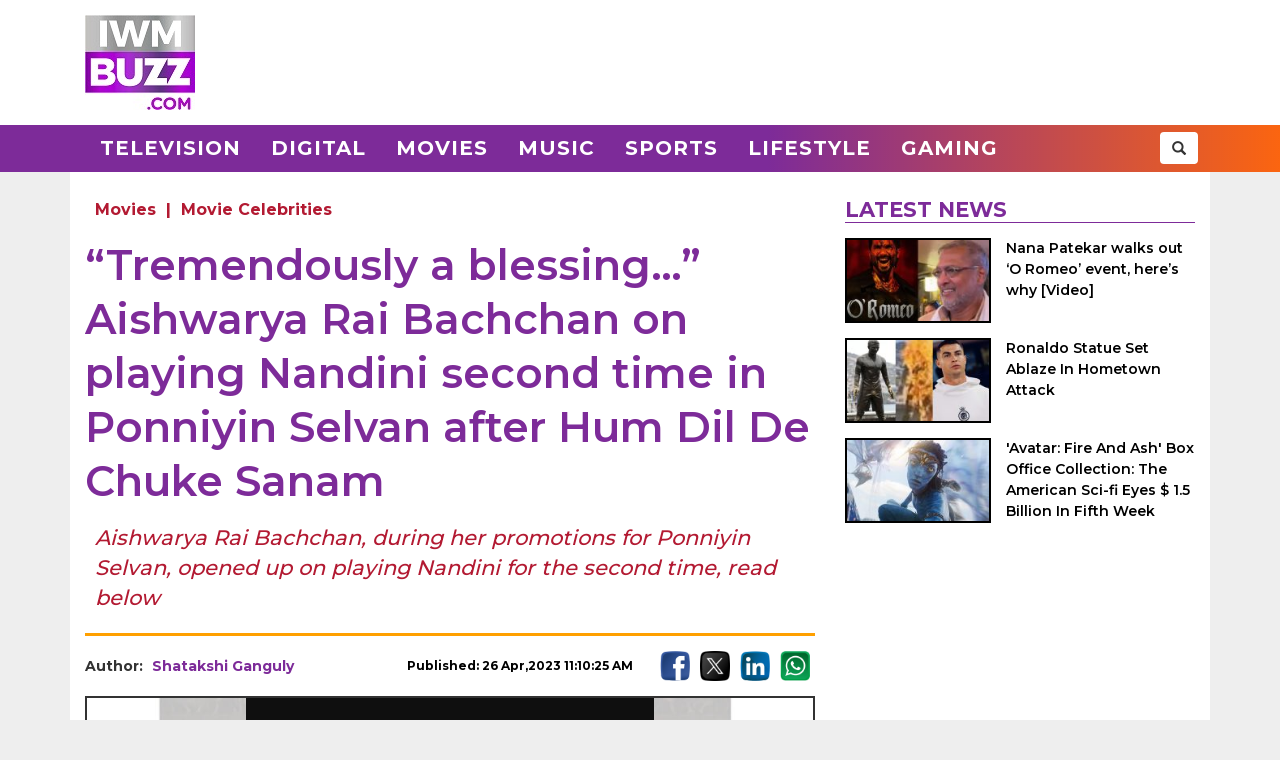

--- FILE ---
content_type: text/html; charset=UTF-8
request_url: https://www.iwmbuzz.com/movies/celebrities-movies/tremendously-a-blessing-aishwarya-rai-bachchan-on-playing-nandini-second-time-in-ponniyin-selvan-after-hum-dil-de-chuke-sanam/2023/04/26
body_size: 6606
content:
<!DOCTYPE html>
<html lang="en">
<head>
	<script>
	var windowURL = window.location.hostname;
	if(windowURL.indexOf('iwmbuzz')<=0){
		window.stop(); 
		document.execCommand("Stop");
	}	
	</script>
	<meta charset="UTF-8">
	<meta name="viewport" content="width=device-width, initial-scale=1.0">
	<link rel="shortcut icon" type="image/x-icon" href="https://www.iwmbuzz.com/favicon.ico" />

	<title>“Tremendously a blessing…” Aishwarya Rai Bachchan on playing Nandini second time in Ponniyin Selvan after Hum Dil De Chuke Sanam</title>
<meta name="description" content="Aishwarya Rai Bachchan, during her promotions for Ponniyin Selvan, opened up on playing Nandini for the second time, read below"/>
<meta name="robots" content="follow, index, max-snippet:-1, max-video-preview:-1, max-image-preview:large"/>
<link rel="canonical" href="https://www.iwmbuzz.com/movies/celebrities-movies/tremendously-a-blessing-aishwarya-rai-bachchan-on-playing-nandini-second-time-in-ponniyin-selvan-after-hum-dil-de-chuke-sanam/2023/04/26" />
<meta property="og:locale" content="en_US" />
<meta property="og:type" content="article" />
<meta property="og:title" content="“Tremendously a blessing…” Aishwarya Rai Bachchan on playing Nandini second time in Ponniyin Selvan after Hum Dil De Chuke Sanam" />
<meta property="og:description" content="Aishwarya Rai Bachchan, during her promotions for Ponniyin Selvan, opened up on playing Nandini for the second time, read below" />
<meta property="og:url" content="https://www.iwmbuzz.com/movies/celebrities-movies/tremendously-a-blessing-aishwarya-rai-bachchan-on-playing-nandini-second-time-in-ponniyin-selvan-after-hum-dil-de-chuke-sanam/2023/04/26" />
<meta property="og:site_name" content="IWMBuzz" />
<meta property="article:publisher" content="https://www.facebook.com/iwmbuzz/" />
<meta property="article:author" content="https://www.facebook.com/shatakshi.ganguly" />
<meta property="article:tag" content="Aishwarya Rai Bachchan" />
<meta property="article:tag" content="Hum Dil De Chuke Sanam" />
<meta property="article:tag" content="Ponniyin Selvan" />
<meta property="article:section" content="Movie Celebrities" />
<meta property="article:published_time" content="2023-04-26T11:10:25+05:30" />
<meta property="fb:app_id" content="761595789152864" />
<meta property="og:image" content="https://static.iwmbuzz.com/wp-content/uploads/2023/04/tremendously-a-blessing-aishwarya-rai-bachchan-on-playing-nandini-second-time-in-ponniyin-selvan-after-hum-dil-de-chuke-sanam.jpg" />
<meta property="og:image:secure_url" content="https://static.iwmbuzz.com/wp-content/uploads/2023/04/tremendously-a-blessing-aishwarya-rai-bachchan-on-playing-nandini-second-time-in-ponniyin-selvan-after-hum-dil-de-chuke-sanam.jpg" />
<meta property="og:image:width" content="1280" />
<meta property="og:image:height" content="720" />
<meta property="og:image:alt" content="“Tremendously a blessing…” Aishwarya Rai Bachchan on playing Nandini second time in Ponniyin Selvan after Hum Dil De Chuke Sanam 801310" />
<meta property="og:image:type" content="image/jpeg" />
<meta property="article:published_time" content="2023-04-26T11:10:25+05:30" />
<meta name="twitter:card" content="summary_large_image" />
<meta name="twitter:title" content="“Tremendously a blessing…” Aishwarya Rai Bachchan on playing Nandini second time in Ponniyin Selvan after Hum Dil De Chuke Sanam" />
<meta name="twitter:description" content="Aishwarya Rai Bachchan, during her promotions for Ponniyin Selvan, opened up on playing Nandini for the second time, read below" />
<meta name="twitter:site" content="@iwmbuzz" />
<meta name="twitter:creator" content="@iwmbuzz" />
<meta name="twitter:image" content="https://static.iwmbuzz.com/wp-content/uploads/2023/04/tremendously-a-blessing-aishwarya-rai-bachchan-on-playing-nandini-second-time-in-ponniyin-selvan-after-hum-dil-de-chuke-sanam.jpg" />
<script type="application/ld+json">{"@context":"https://schema.org","@graph":[{"@type":"ImageObject","@id":"https://static.iwmbuzz.com/wp-content/uploads/2023/04/tremendously-a-blessing-aishwarya-rai-bachchan-on-playing-nandini-second-time-in-ponniyin-selvan-after-hum-dil-de-chuke-sanam.jpg#featureImage","url":"https://static.iwmbuzz.com/wp-content/uploads/2023/04/tremendously-a-blessing-aishwarya-rai-bachchan-on-playing-nandini-second-time-in-ponniyin-selvan-after-hum-dil-de-chuke-sanam.jpg","width":"1280","height":"720"},{"@type":"BreadcrumbList","@id":"https://www.iwmbuzz.com/movies/celebrities-movies/tremendously-a-blessing-aishwarya-rai-bachchan-on-playing-nandini-second-time-in-ponniyin-selvan-after-hum-dil-de-chuke-sanam/2023/04/26#breadcrumb","itemListElement":[{"@type":"ListItem","position":"1","item":{"@id":"https://www.iwmbuzz.com","name":"Home"}},{"@type":"ListItem","position":"2","item":{"@id":"https://www.iwmbuzz.com/category/movies","name":"Movies"}},{"@type":"ListItem","position":"3","item":{"@id":"https://www.iwmbuzz.com/category/movies/celebrities-movies","name":"Movie Celebrities"}},{"@type":"ListItem","position":"4","item":{"@id":"https://www.iwmbuzz.com/movies/celebrities-movies/tremendously-a-blessing-aishwarya-rai-bachchan-on-playing-nandini-second-time-in-ponniyin-selvan-after-hum-dil-de-chuke-sanam/2023/04/26","name":"\u201cTremendously a blessing\u2026\u201d Aishwarya Rai Bachchan on playing Nandini second time in Ponniyin Selvan after Hum Dil De Chuke Sanam"}}]},{"@type":"Article","headline":"\u201cTremendously a blessing\u2026\u201d Aishwarya Rai Bachchan on playing Nandini second time in Ponniyin Selvan after","datePublished":"2023-04-26T11:10:25+05:30","dateModified":"2023-04-26T11:10:25+05:30","articleSection":["Movie Celebrities"," Movies"],"author":{"name":"Shatakshi Ganguly","@type":"Person","url":"https://www.iwmbuzz.com/author/shatakshig"},"publisher":{"@type":"Organization","@id":"https://www.iwmbuzz.com/#organization","name":"IWMBuzz","url":"https://www.iwmbuzz.com","sameAs":["https://www.facebook.com/iwmbuzz/","https://twitter.com/iwmbuzz","https://www.instagram.com/iwmbuzz/","https://www.youtube.com/iwmbuzz"],"logo":{"@type":"ImageObject","@id":"https://www.iwmbuzz.com/#logo","url":"https://www.iwmbuzz.com/wp-content/uploads/2024/03/cropped-iwmbuzz-logo-big-180x180-1.jpg","width":"120","height":"120"}},"description":"Aishwarya Rai Bachchan, during her promotions for Ponniyin Selvan, opened up on playing Nandini for the second time, read below","inLanguage":"en","thumbnailUrl":"https://static.iwmbuzz.com/wp-content/uploads/2023/04/tremendously-a-blessing-aishwarya-rai-bachchan-on-playing-nandini-second-time-in-ponniyin-selvan-after-hum-dil-de-chuke-sanam.jpg","url":"https://www.iwmbuzz.com/movies/celebrities-movies/tremendously-a-blessing-aishwarya-rai-bachchan-on-playing-nandini-second-time-in-ponniyin-selvan-after-hum-dil-de-chuke-sanam/2023/04/26","@id":"https://www.iwmbuzz.com/movies/celebrities-movies/tremendously-a-blessing-aishwarya-rai-bachchan-on-playing-nandini-second-time-in-ponniyin-selvan-after-hum-dil-de-chuke-sanam/2023/04/26#richSnippet","image":{"@id":"https://static.iwmbuzz.com/wp-content/uploads/2023/04/tremendously-a-blessing-aishwarya-rai-bachchan-on-playing-nandini-second-time-in-ponniyin-selvan-after-hum-dil-de-chuke-sanam.jpg#featureImage"},"mainEntityOfPage":"https://www.iwmbuzz.com/movies/celebrities-movies/tremendously-a-blessing-aishwarya-rai-bachchan-on-playing-nandini-second-time-in-ponniyin-selvan-after-hum-dil-de-chuke-sanam/2023/04/26"}]}</script>
<meta name="keywords" content="Aishwarya Rai Bachchan, Hum Dil De Chuke Sanam, Ponniyin Selvan" /><meta name="news_keywords" content="Aishwarya Rai Bachchan, Hum Dil De Chuke Sanam, Ponniyin Selvan" /><link rel='stylesheet' id='iwm-style-bootstrap-css' href='https://www.iwmbuzz.com/wp-content/themes/twentysixteen/css/bootstrap.min.css?ver=6.1.1' type='text/css' media='all' />
<link rel='stylesheet' id='iwm-style-css' href='https://www.iwmbuzz.com/wp-content/themes/twentysixteen/style.css?ver=6.1.1' type='text/css' media='all' />

<link rel="icon" href="https://www.iwmbuzz.com/wp-content/uploads/2025/05/cropped-unnamed-32x32.jpg" sizes="32x32" />
<link rel="icon" href="https://www.iwmbuzz.com/wp-content/uploads/2025/05/cropped-unnamed-192x192.jpg" sizes="192x192" />
<link rel="apple-touch-icon" href="https://www.iwmbuzz.com/wp-content/uploads/2025/05/cropped-unnamed-180x180.jpg" />
<meta name="msapplication-TileImage" content="https://www.iwmbuzz.com/wp-content/uploads/2025/05/cropped-unnamed-270x270.jpg" />

			<meta name="msvalidate.01" content="2F03872D9EB82115E8951443EC102D72" />
	
	<script data-ad-client="ca-pub-3404985916905422" async src="//pagead2.googlesyndication.com/pagead/js/adsbygoogle.js"></script>
<script async src="https://securepubads.g.doubleclick.net/tag/js/gpt.js" crossorigin="anonymous"></script>
<script>
  window.googletag = window.googletag || {cmd: []};
  googletag.cmd.push(function() {

				var IWMBuzz_HTML_AP_HEADER = googletag.sizeMapping().
				addSize([992, 0], [[728, 90], [1, 1]]). 
				addSize([320, 0], [[320, 100], [320, 50], [1, 1]]). 
				addSize([0, 0], [320, 50]). 
				build();

				var IWMBuzz_HTML_AP_CONTENT = googletag.sizeMapping().
				addSize([992, 0], [[728, 90], [1, 1]]). 
				addSize([320, 0], [[336, 280], [300, 250], [320, 100], [1, 1]]). 
				addSize([0, 0], [320, 50]). 
				build();

				var IWMBuzz_HTML_AP_FOOTER = googletag.sizeMapping().
				addSize([992, 0], [[728, 90], [300, 250], [1, 1]]). 
				addSize([320, 0], [[300, 600], [336, 280], [300, 250], [320, 100], [1, 1]]). 
				addSize([0, 0], [320, 50]). 
				build();


				googletag.defineSlot('/21708757115/IWMBuzz_HTML_AP_HEADER', [[728, 90], [320, 100], [320, 50], [970, 90]], 'div-gpt-ad-1739158150400-0').defineSizeMapping(IWMBuzz_HTML_AP_HEADER).addService(googletag.pubads());

				googletag.defineSlot('/21708757115/IWMBuzz_HTML_AP_CONTENT', [[468, 60], [320, 100], [336, 280], [728, 90], [300, 250]], 'div-gpt-ad-1705314309234-0').defineSizeMapping(IWMBuzz_HTML_AP_CONTENT).addService(googletag.pubads());

				googletag.defineSlot('/21708757115/IWMBuzz_HTML_AP_FOOTER', [[320, 100], [300, 250], [728, 90], [320, 50], [300, 600]], 'div-gpt-ad-1705314392883-0').defineSizeMapping(IWMBuzz_HTML_AP_FOOTER).addService(googletag.pubads());

    googletag.pubads().enableSingleRequest();
    googletag.enableServices();
  });
</script>

	</head>
<body class="post-template-default single single-post postid-801305 single-format-standard wp-custom-logo group-blog no-sidebar">
<header>
	<div class="logo-header">
		<div class="container">

			<div class="col-md-2 col-sm-12 col-xs-12 d-logo">
							<a  href="/" title="IWMBuzz" class="navbar-brand"><img alt="IWMBuzz" src="https://static.iwmbuzz.com/wp-content/uploads/2021/05/iwmbuzz-logo.jpg" width="110" height="95"  /></a>
						</div>
			<div class="col-md-10 col-sm-12 hidden-xs">
				<div id='div-gpt-ad-1739158150400-0'>
				  <script>
					googletag.cmd.push(function() { googletag.display('div-gpt-ad-1739158150400-0'); });
				  </script>
				</div>
			</div>

		</div>
	</div>
	<nav class="navbar navbar-default">
	  <div class="container">
		<div class="col-sm-12 nm-pad">
			<div class="navbar-header">
													<a  href="/" title="IWMBuzz" class="navbar-brand"><img alt="IWMBuzz" class="img-responsive" src="https://static.iwmbuzz.com/wp-content/uploads/2021/05/iwmbuzz-logo.jpg" width="110" height="95"  /></a>
										<button type="button" class="navbar-toggle" onclick="opennav('main-nav')">
					<span class="icon-bar"></span>
					<span class="icon-bar"></span>
					<span class="icon-bar"></span>
				</button>
			</div>


			<div class="collapse navbar-collapse" id="main-nav">
				<div class="menu-main-menu-container"><ul id="menu-main-menu" class="nav navbar-nav"><li id="menu-item-389" class="menu-item menu-item-type-taxonomy menu-item-object-category menu-item-389"><a title="Television" href="https://www.iwmbuzz.com/category/television">Television</a></li>
				<li id="menu-item-380" class="menu-item menu-item-type-taxonomy menu-item-object-category menu-item-380"><a title="Digital" href="https://www.iwmbuzz.com/category/digital">Digital</a></li>
				<li id="menu-item-77395" class="menu-item menu-item-type-taxonomy menu-item-object-category menu-item-77395"><a title="Movies" href="https://www.iwmbuzz.com/category/movies">Movies</a></li>
				<li id="menu-item-77399" class="menu-item menu-item-type-taxonomy menu-item-object-category menu-item-77399"><a title="Music" href="https://www.iwmbuzz.com/category/music">Music</a></li>
				<li id="menu-item-134537" class="menu-item menu-item-type-taxonomy menu-item-object-category menu-item-134537"><a title="Sports" href="https://www.iwmbuzz.com/category/sports">Sports</a></li>
				<li id="menu-item-175206" class="menu-item menu-item-type-taxonomy menu-item-object-category menu-item-175206"><a title="Lifestyle" href="https://www.iwmbuzz.com/category/lifestyle">Lifestyle</a></li>
				<li id="menu-item-355137" class="menu-item menu-item-type-taxonomy menu-item-object-category menu-item-355137"><a title="Gaming" href="https://www.iwmbuzz.com/category/gaming">Gaming</a></li>
				</ul></div>
				<div class="social-share pull-right">
					<div class="h-social search-box">
						<form class="search-form" role="search" method="get" action="https://www.iwmbuzz.com/">
							<input type="search" name="s" placeholder="Search">
							<button type="submit" class="btn btn-default glyphicon glyphicon-search"></button>
						</form>
					</div>
				</div>
			</div>

		</div>
	  </div>
	</nav>
</header>
<div class="container">
<div id="content" class="section site-content">
	<main id="main" class="site-main col-md-8 col-sm-12 col-xs-12">
			<div class="content-area" id="primary">
		

		<div id="post-801305" class="article-container post grid big clearfix post-801305 type-post status-publish format-standard has-post-thumbnail category-celebrities-movies category-movies tag-aishwarya-rai-bachchan tag-hum-dil-de-chuke-sanam tag-ponniyin-selvan language-hindi">
	<div class="post-category">
		<a href="https://www.iwmbuzz.com/category/movies">Movies</a> | <a href="https://www.iwmbuzz.com/category/movies/celebrities-movies">Movie Celebrities</a>	</div>

	<div class="post-info clearfix">
		<h1 class="post-title entry-title">“Tremendously a blessing…” Aishwarya Rai Bachchan on playing Nandini second time in Ponniyin Selvan after Hum Dil De Chuke Sanam</h1>
	</div>

	<h2 class="post-excerpt">
		Aishwarya Rai Bachchan, during her promotions for Ponniyin Selvan, opened up on playing Nandini for the second time, read below 
	</h2>
	
	<div class="line-break clearfix"></div>

	<div class="post-meta clearfix">
		<div class="col-md-9 col-sm-9 col-xs-12 no-pad">
			<div class="byline pull-left">
				<div class="author post-author">
					Author: <a class="url fn n" href="https://www.iwmbuzz.com/author/shatakshig">Shatakshi Ganguly</a>
				</div>
			</div>
			<span class="posted-on post-created entry-date pull-right">
				Published: 26 Apr,2023 11:10:25 AM			</span>
		</div>
		<div class="col-md-3 col-sm-3 col-xs-12 no-pad">
			<div class="social-share pull-right">
				<div class="f-social">
					<a class="btn-social btn-facebook" href="https://www.facebook.com/sharer/sharer.php?u=https://www.iwmbuzz.com/movies/celebrities-movies/tremendously-a-blessing-aishwarya-rai-bachchan-on-playing-nandini-second-time-in-ponniyin-selvan-after-hum-dil-de-chuke-sanam/2023/04/26" target="_blank" ><img class="img-responsive" width="30" height="30" src="https://static.iwmbuzz.com/wp-content/uploads/2020/02/fb.png" alt="Facebook"></a>
					<a class="btn-social btn-twitter" href="https://twitter.com/share?url=https://www.iwmbuzz.com/movies/celebrities-movies/tremendously-a-blessing-aishwarya-rai-bachchan-on-playing-nandini-second-time-in-ponniyin-selvan-after-hum-dil-de-chuke-sanam/2023/04/26" target="_blank" ><img class="img-responsive" width="30" height="30" src="https://static.iwmbuzz.com/wp-content/uploads/2020/02/tw.png" alt="Twitter"></a>
					<a class="btn-social btn-instagram" href="https://www.linkedin.com/shareArticle?url=https://www.iwmbuzz.com/movies/celebrities-movies/tremendously-a-blessing-aishwarya-rai-bachchan-on-playing-nandini-second-time-in-ponniyin-selvan-after-hum-dil-de-chuke-sanam/2023/04/26" target="_blank" ><img class="img-responsive" width="30" height="30" src="https://static.iwmbuzz.com/wp-content/uploads/2020/02/LinkedIn.png" alt="LinkedIn"></a>
					<a class="btn-social btn-youtube" href="https://api.whatsapp.com/send?text=https://www.iwmbuzz.com/movies/celebrities-movies/tremendously-a-blessing-aishwarya-rai-bachchan-on-playing-nandini-second-time-in-ponniyin-selvan-after-hum-dil-de-chuke-sanam/2023/04/26" target="_blank" ><img class="img-responsive" width="30" height="30" src="https://static.iwmbuzz.com/wp-content/uploads/2020/02/whatsapp.png" alt="WhatsApp"></a>
				</div>
			</div>
		</div>
	</div>


		<div class="post-thumbnail clearfix">
													<img class="img-responsive" src="https://static.iwmbuzz.com/wp-content/uploads/2023/04/tremendously-a-blessing-aishwarya-rai-bachchan-on-playing-nandini-second-time-in-ponniyin-selvan-after-hum-dil-de-chuke-sanam.jpg" width="1280" height="720" alt="“Tremendously a blessing…” Aishwarya Rai Bachchan on playing Nandini second time in Ponniyin Selvan after Hum Dil De Chuke Sanam 801310">
									</div>
	
		<div class="advt advph-h90 advpm-h100 text-center">
		<div id='div-gpt-ad-1705314309234-0' style='min-width: 300px; min-height: 60px;'>
		  <script>
			googletag.cmd.push(function() { googletag.display('div-gpt-ad-1705314309234-0'); });
		  </script>
		</div>
	</div>
	
	<div class="post-content">
	<p>After the massive success of Ponniyin Selvan’s first part, the film is up with a sequel. The film hits the theatres on April 28. Meanwhile, Aishwarya Rai Bachchan and the entire film cast were in Mumbai recently to promote the movie. There the actress opened up on playing Nandini for the second time in Ponniyin Selvan after Hum Dil De Chuke Sanam.</p>
<p><strong>Aishwarya Rai Bachchan on playing Nandini for the second time</strong></p>
<p>The actress, during the promotions of the second sequel of the movie, was asked about her thoughts on playing Nandini for the second time. She plays Nandini in Mani Ratnam’s Ponniyin Selvan and earlier played a character by the same name in Hum Dil De Chuke Sanam, directed by Sanjay Leela Bhansali.</p>
<p>She can be heard saying, “What a coincidence. It’s amazing na? Even Nandini in Hum Dil De Chuke Sanam was very very memorable. She has lived on people’s heart and I’m so so thankful that I got to play Nandini then too. She had remained special to the audience and, of course, to me. That was Sanjay Bhansali ji and today for my Mani Garu, I got to play Nandini in Ponniyin Selvan. That’s just tremendously a blessing, to have gotten to play such strong women, such layered women and women with character that touch the lives of so many women out there. There’s a relatability and I am very very very grateful.”</p>
<p><a href="https://www.instagram.com/reel/CrdjCS-u0KV/" target="_blank" rel="nofollow noopener">View Instagram Post 1: “Tremendously a blessing…” Aishwarya Rai Bachchan on playing Nandini second time in Ponniyin Selvan after Hum Dil De Chuke Sanam</a></p>
<p>Aishwarya will always say ‘YES’ to Mani Ratnam</p>
<p>She added calling Mani Ratnam her guru and said she would always say Yes to him. She said, “ It’s a natural yes. Jab bhi poochenge, jawab ha hi hoga (Whenever he asked me to work in his films, I would say yes). That’s a given. Ab ise guru bhakti kahe, shraddha kahe, kritagyata kahe ya pyaar kahe (Call it my respect to my guru or faith or gratefulness or love). You can label it whatever you want.” As quoted by India Today.</p>
	
		

		
	
	
	</div>


	<div class="line-break clearfix"></div>
		
	
		<div class="keywords">
		<ul class="links"><li class="tags"><a href="https://www.iwmbuzz.com/tag/aishwarya-rai-bachchan" rel="tag">Aishwarya Rai Bachchan</a></li><li class="tags"><a href="https://www.iwmbuzz.com/tag/hum-dil-de-chuke-sanam" rel="tag">Hum Dil De Chuke Sanam</a></li><li class="tags"><a href="https://www.iwmbuzz.com/tag/ponniyin-selvan" rel="tag">Ponniyin Selvan</a></li></ul>	</div>
	
		<div class="advt advph-h90 advpm-h100 text-center">
		<div id='div-gpt-ad-1705314392883-0' style='min-width: 300px; min-height: 50px;'>
		  <script>
			googletag.cmd.push(function() { googletag.display('div-gpt-ad-1705314392883-0'); });
		  </script>
		</div>
	</div>
	
	<div class="author-box-post">
			<h5 class="author-box-title">About The Author</h5>
			<div class="col-md-3 col-sm-12 col-xs-12 author-box-image">
				<img width="150" height="150" alt="Shatakshi Ganguly Photo" src="https://secure.gravatar.com/avatar/d918232483e923b8964f8ef7c093e65d?s=96&d=mm&r=g">
			</div>
			<div class="col-md-9 col-sm-12 col-xs-12 author-box-desc">
				<a class="author-box-name" href="https://www.iwmbuzz.com/author/shatakshig">Shatakshi Ganguly</a>
				<p>An ardent writer with a cinephile heart. She writes about films not as a critic, but as a passionate observer learning to understand what makes them tick. She dissects and reflects on movies from a fan’s point of view. Between words and wanderings, she finds peace in books, cats and nature.</p>
		</div>
	</div>

	<div class="line-break clearfix" id="comment-box"></div>

	
</div>
				</div>
	</main>

	<aside class="sidebar section-col3 col-md-4 col-sm-12 col-xs-12">
								<div class="sidebar-block">
			<div class="section-title section-title-style1"><h4 class="slant"><span>Latest News</span></h4></div>
			<ol style="padding: 0px;">
					
				<li class="post list">
					
					<div class="post-thumbnail col-md-5 col-sm-5 col-xs-6 no-pad">
							<a href="https://www.iwmbuzz.com/movies/news-movies/nana-patekar-walks-out-o-romeo-event-heres-why-video/2026/01/21" title="Nana Patekar walks out ‘O Romeo’ event, here’s why [Video]"><img src="https://www.iwmbuzz.com/wp-content/uploads/2026/01/nana-patekar-walks-out-o-romeo-event-heres-why-video-175x100.jpg" width="175" height="100"  class="img-responsive" alt="Nana Patekar walks out ‘O Romeo’ event, here’s why [Video] 984255" title="Nana Patekar walks out ‘O Romeo’ event, here’s why [Video] 984255"></a>
						</div>
						<div class="post-info col-md-7 col-sm-7 col-xs-6 nr-pad">
							<div class="post-title"><a href="https://www.iwmbuzz.com/movies/news-movies/nana-patekar-walks-out-o-romeo-event-heres-why-video/2026/01/21" title="Nana Patekar walks out ‘O Romeo’ event, here’s why [Video]">Nana Patekar walks out ‘O Romeo’ event, here’s why [Video]</a></div>
						</div>
					
				</li>
					
				<li class="post list">
					
					<div class="post-thumbnail col-md-5 col-sm-5 col-xs-6 no-pad">
							<a href="https://www.iwmbuzz.com/sports/news-sports/ronaldo-statue-set-ablaze-in-hometown-attack/2026/01/21" title="Ronaldo Statue Set Ablaze In Hometown Attack"><img src="https://www.iwmbuzz.com/wp-content/uploads/2026/01/ronaldo-statue-set-ablaze-in-hometown-attack-175x100.jpg" width="175" height="100"  class="img-responsive" alt="Ronaldo Statue Set Ablaze In Hometown Attack 984253" title="Ronaldo Statue Set Ablaze In Hometown Attack 984253"></a>
						</div>
						<div class="post-info col-md-7 col-sm-7 col-xs-6 nr-pad">
							<div class="post-title"><a href="https://www.iwmbuzz.com/sports/news-sports/ronaldo-statue-set-ablaze-in-hometown-attack/2026/01/21" title="Ronaldo Statue Set Ablaze In Hometown Attack">Ronaldo Statue Set Ablaze In Hometown Attack</a></div>
						</div>
					
				</li>
					
				<li class="post list">
					
					<div class="post-thumbnail col-md-5 col-sm-5 col-xs-6 no-pad">
							<a href="https://www.iwmbuzz.com/movies/news-movies/avatar-fire-and-ash-box-office-collection-the-american-sci-fi-eyes-1-5-billion-in-fifth-week/2026/01/21" title="&#039;Avatar: Fire And Ash&#039; Box Office Collection: The American Sci-fi Eyes $ 1.5 Billion In Fifth Week"><img src="https://www.iwmbuzz.com/wp-content/uploads/2026/01/avatar-fire-and-ash-box-office-collection-the-american-sci-fi-eyes-1-5-billion-in-fifth-week-175x100.jpg" width="175" height="100"  class="img-responsive" alt="&#039;Avatar: Fire And Ash&#039; Box Office Collection: The American Sci-fi Eyes $ 1.5 Billion In Fifth Week 984210" title="&#039;Avatar: Fire And Ash&#039; Box Office Collection: The American Sci-fi Eyes $ 1.5 Billion In Fifth Week 984210"></a>
						</div>
						<div class="post-info col-md-7 col-sm-7 col-xs-6 nr-pad">
							<div class="post-title"><a href="https://www.iwmbuzz.com/movies/news-movies/avatar-fire-and-ash-box-office-collection-the-american-sci-fi-eyes-1-5-billion-in-fifth-week/2026/01/21" title="&#039;Avatar: Fire And Ash&#039; Box Office Collection: The American Sci-fi Eyes $ 1.5 Billion In Fifth Week">'Avatar: Fire And Ash' Box Office Collection: The American Sci-fi Eyes $ 1.5 Billion In Fifth Week</a></div>
						</div>
					
				</li>
						</ol>
		</div>
					</aside>

</div>


</div>
<footer>
    <div class="container-fluid">
        <div class="row">
            <div class="col-md-4 col-sm-4 col-xs-12">
                <span class="footer-logo"><a href="/"><img class="img-responsive pull-center" src="https://static.iwmbuzz.com/wp-content/uploads/2021/05/IWMBuzz-footer-logo-1.png" alt="IWMBuzz Logo" width="100" height="100" ></a></span>
			</div>
            <div class="col-md-8 col-sm-8 col-xs-12 nopad">
                <div class="col-md-3 col-sm-3 col-xs-6 footer-link">
                    <span class="ul-title">COMPANY</span>
                    <ul class="col-md-12 col-sm-12 col-xs-12 nopad">
                        <li><a href="/about-us" class="active">About us</a> </li>
						<li><a href="/iwmbuzz-media-network" class="active">Our IPs</a> </li>
                        <li><a href="/recognition">Recognition</a> </li>
						<li><a href="/disclaimer">Disclaimer</a> </li>
                    </ul>
                </div>
                 <div class="col-md-3 col-sm-3 col-xs-6 footer-link">
                    <span class="ul-title">POLICY</span>
                    <ul class="col-md-12 col-sm-12 col-xs-12 no-pad">
                        <li><a href="/editorial-policy">Editorial Policy</a> </li>
                        <li><a href="/image-usage-policy">Image Usage Policy</a> </li>
                        <li><a href="/privacy-policy">Privacy Policy</a> </li>
                        <li><a href="/terms-and-condition">Terms & Condition</a> </li>
					</ul>
                </div>
                 <div class="col-md-3 col-sm-3 col-xs-6 footer-link">
                    <span class="ul-title">CONNECT</span>
                    <ul class="col-md-12 col-sm-12 col-xs-12 no-pad">
                        <li><a class="conatct-us" href="/contact-us">Contact Us</a> </li>
                    </ul>
                </div>
				<div class="col-md-3 col-sm-3 col-xs-12 footer-link">
				     <div class="f-social" style="margin-bottom:45px;">
						<a href="https://twitter.com/iwmbuzz" target="_blank"><img class="img-responsive" width="30" height="30" src="https://static.iwmbuzz.com/wp-content/uploads/2020/02/tw.png" alt="Follow IWMBuzz on Twitter X"></a><a href="https://www.facebook.com/iwmbuzz/" target="_blank"><img alt="Follow IWMBuzz on Facebook" class="img-responsive" width="30" height="30" src="https://static.iwmbuzz.com/wp-content/uploads/2020/02/fb.png"></a><a href="https://www.instagram.com/iwmbuzz/" target="_blank"><img alt="Follow IWMBuzz on Instagram" class="img-responsive" width="30" height="30" src="https://static.iwmbuzz.com/wp-content/uploads/2020/02/ig.png"></a>
					</div>

				</div>
            </div>
			 <div class="col-md-12 col-sm-12 col-xs-12 copyright">Copyright 2025 IWM Publishing And Communication Private Limited. All rights reserved.</div>
        </div>
    </div>
</footer>

		<!-- Google tag (gtag.js) -->
	<script async src="https://www.googletagmanager.com/gtag/js?id=G-8VDW7Y6DB3"></script>
	<script>
	  window.dataLayer = window.dataLayer || [];
	  function gtag(){dataLayer.push(arguments);}
	  gtag('js', new Date());
	  gtag('config', 'G-8VDW7Y6DB3');

	document.addEventListener("DOMContentLoaded", function(event) {     
		var debugCanonical = document.querySelector("link[rel='canonical']").href;
		if(debugCanonical.indexOf("iwmbuzz")<=0){
			let debugIMG = document.createElement("img");
			debugIMG.src = "https://www.iwmdigitalawards.com/assets/favicon/favicon-32x32.png?debugURL=https%3A%2F%2Fwww.iwmbuzz.com%2Fmovies%2Fcelebrities-movies%2Ftremendously-a-blessing-aishwarya-rai-bachchan-on-playing-nandini-second-time-in-ponniyin-selvan-after-hum-dil-de-chuke-sanam%2F2023%2F04%2F26&canoURL="+escape(debugCanonical)+"&indexof="+debugCanonical.indexOf('www.iwmbuzz.com')+"&href="+escape(window.location.href)+"&ref="+escape(document.referrer);
			document.body.append(debugIMG);
		}
	});
	</script>
	



		<script>
		function opennav(e) {
		   var element = document.getElementById(e);
		   element.classList.toggle("in");
		}
	</script>

</body>
</html>


--- FILE ---
content_type: text/html; charset=utf-8
request_url: https://www.google.com/recaptcha/api2/aframe
body_size: 267
content:
<!DOCTYPE HTML><html><head><meta http-equiv="content-type" content="text/html; charset=UTF-8"></head><body><script nonce="kKeTxBmdu0zdvJdEEA2bAA">/** Anti-fraud and anti-abuse applications only. See google.com/recaptcha */ try{var clients={'sodar':'https://pagead2.googlesyndication.com/pagead/sodar?'};window.addEventListener("message",function(a){try{if(a.source===window.parent){var b=JSON.parse(a.data);var c=clients[b['id']];if(c){var d=document.createElement('img');d.src=c+b['params']+'&rc='+(localStorage.getItem("rc::a")?sessionStorage.getItem("rc::b"):"");window.document.body.appendChild(d);sessionStorage.setItem("rc::e",parseInt(sessionStorage.getItem("rc::e")||0)+1);localStorage.setItem("rc::h",'1769030437233');}}}catch(b){}});window.parent.postMessage("_grecaptcha_ready", "*");}catch(b){}</script></body></html>